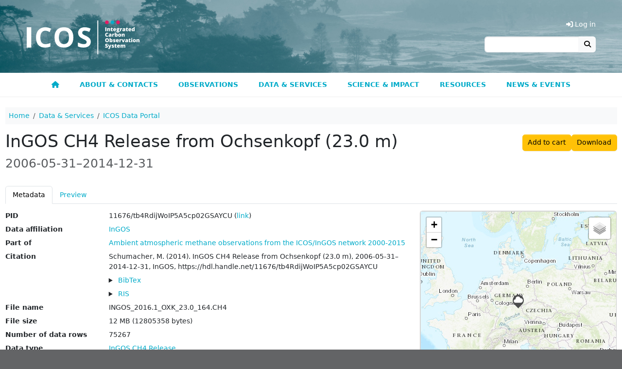

--- FILE ---
content_type: text/html; charset=UTF-8
request_url: https://meta.icos-cp.eu/objects/tb4RdijWoIP5A5cp02GSAYCU
body_size: 10880
content:
<!DOCTYPE html>
<html lang="en">
<head>
	<link rel="shortcut icon" type="image/png" href="https://static.icos-cp.eu/images/favicon.png"/>
	<link rel="stylesheet" href="https://static.icos-cp.eu/css/bootstrap/5.3.3/icos-bootstrap.css">
	<link rel="stylesheet" href="https://use.fontawesome.com/releases/v6.7.2/css/all.css">
	<style>
	:root {
		--icos-cyan: #00abc9;
		--icos-cyan-50: #80d5e4;
		--icos-cyan-dark: #0092b3;
		--icos-cyan-grey: #e6ebeb;
		--icos-cyan-transparent: rgba(0, 171, 201, 0.85);
		--icos-grey-50: #939598;
		--icos-grey-75: #636466;
		--icos-grey-90: #414042;
		--icos-magenta: #e41c63;
	}

	html {
		font-size: 87.5%;
	}

	body {
		background-color: var(--icos-grey-75);
	}

	h2:not(:first-child) {
		margin-top: 2rem;
	}

	.marked-link::before {
		font-family: "Font Awesome 6 Free";
		content: "\f105";
		font-weight: 900;
		margin: 0 0.3rem;
		color: white;
	}

	.external-link::after,
	a[target=_blank]::after {
		font-family: "Font Awesome 6 Free";
		content: "\f35d";
		font-weight: 900;
		margin: 0 0.3rem;
	}

	/** Header **/
	#cp-header {
		background-size: cover;
		line-height: 0;
		background-image: url(https://static.icos-cp.eu/images/icos-header.jpg);
	}

	#cp-header img {
		margin: 26px 0;
		height: 98px;
		margin: 42px 15px 38px;
		height: 70px;
	}

	#cp-header .layout-container {
		max-width: 1200px;
		margin: 0 auto;
		display: flex;
		justify-content: space-between;
	}

	#cp-header #menu-button {
		margin: auto 20px;
		font-weight: bold;
		color: white;
		background: rgba(255, 255, 255, 0.3);
		font-size: 24px;
		border: 2px solid rgba(255, 255, 255, 0.1);
		line-height: 24px;
	}

	@media all and (min-width: 800px) {
		#cp-header #menu-button {
			display: none;
		}
	}

	.btn-primary,
	.btn-primary:hover,
	.btn-primary:focus,
	.btn-primary:disabled,
	.btn-primary.disabled,
	.btn-primary:not(:disabled):not(.disabled):active {
		color: #fff;
	}

	/** Menu **/

#cp-main-menu {
	display: none;
	font-weight: bold;
	border-bottom: 1px solid #eee;
	background: #fff;
}

#cp-main-menu.open {
	display: block;
}

#cp-main-menu .account {
	display: none;
	cursor: pointer;
}

#cp-main-menu .account a {
	display: block;
}

#cp-main-menu .cart-link {
	display: none;
	cursor: pointer;
	color: var(--icos-cyan);
}

.cart-link .badge {
	vertical-align: 1px;
}

#menu-button {
	margin: auto 20px;
	font-weight: bold;
	color: white;
	background: rgba(255, 255, 255, 0.3);
	font-size: 24px;
	border: 2px solid rgba(255, 255, 255, 0.1);
	line-height: 24px;
}

.header-section {
	display: flex;
	justify-content: space-between;
}

.header-section .region-header {
	margin-right: auto;
}

.menu-icon {
	color: white;
}

#cp-main-menu li {
	text-transform: uppercase;
}

#cp-main-menu li li li {
	text-transform: initial;
}

@media all and (max-width: 799px) {
	a:hover {
		border-bottom-style: none;
	}

	#cp-main-menu li.open ul {
		display: block;
	}

	#cp-main-menu ul {
		padding: 0;
		margin: 0;
	}

	#cp-main-menu ul li {
		display: block;
		background: #414042;
	}

	#cp-main-menu li ul {
		display: none;
	}

	#cp-main-menu ul li a {
		display: block;
		padding: 1em;
		text-decoration: none;
		white-space: nowrap;
		color: white;
		border-bottom: 1px solid #525053;
	}

	#cp-main-menu li.is_topnode ul,
	#cp-main-menu li.has_subnodes ul {
		margin-left: 2em;
	}

	#cp-main-menu .has_subnodes img {
		width: 0.8em;
		margin-left: 1em;
		margin-bottom: 0.2em;
	}

	#cp-main-menu .is_topnode .menu-icon {
		float: right;
		height: 1.6em;
		cursor: pointer;
		padding-right: 20px;
		position: relative;
		top: 0.8em;
		color: white;
		font-size: 1.2em;
	}

	#cp-main-menu .submenu-icon {
		margin-left: 1em;
	}

	.header-links {
		display: none !important;
	}
}

@media all and (min-width: 800px) {
	#cp-main-menu .menu-icon,
	#cp-main-menu .submenu-icon {
		display: none;
	}

	#cp-main-menu {
		display: block;
		max-width: none;
	}

	#menu-button {
		display: none;
	}

	.header-section {
		display: block;
	}

	#cp-main-menu ul {
		display: flex;
		justify-content: center;
		position: relative;
		margin: 0;
		padding: 0;
		z-index: 1050;
	}

	#cp-main-menu li {
		list-style: none;
		cursor: pointer;
		transition: background-color 0.1s ease-out;
	}

	#cp-main-menu li li {
		width: 268px;
		line-height: 1.2;
	}

	#cp-main-menu li li li {
		padding: 0;
		width: auto;
		line-height: 1;
	}

	#cp-main-menu li li li li {
		padding: 0 1.5rem;
	}

	#cp-main-menu li a {
		display: block;
		border: solid transparent;
		border-width: 5px 0;
		padding: 0.65rem 1.5rem;
		transition: border 0.1s ease-out;
	}

	#cp-main-menu li:hover {
		background-color: var(--icos-grey-90);
	}

	#cp-main-menu li:hover a {
		text-decoration: none;
	}

	#cp-main-menu .active-trail {
		border-bottom-color: var(--icos-magenta);
	}

	#cp-main-menu .is_topnode > ul {
		max-width: 1100px;
		visibility: hidden;
		position: absolute;
		left: 50px;
		right: 50px;
		justify-content: flex-start;
		padding: 1rem 1rem 1.5rem;
		background-color: var(--icos-grey-90);
		z-index: 2;
		transition: visibility 0.1s ease-out;
		margin: 0 auto;
		box-shadow: 0px 1px 1px #333;
		flex-wrap: wrap;
	}

	#cp-main-menu .is_topnode:hover > ul {
		visibility: visible;
	}

	#cp-main-menu li li a {
		color: white;
	}

	#cp-main-menu li li a:hover {
		text-decoration-line: underline;
		text-decoration-style: dotted;
		text-underline-offset: 0.2em;
		text-decoration-thickness: 0.1em;
	}

	#cp-main-menu ul ul ul {
		display: block;
		margin-bottom: 1rem;
	}

	#cp-main-menu ul ul ul ul {
		margin-bottom: 0;
	}

	#cp-main-menu li li li {
		font-weight: normal;
	}

	#cp-main-menu li li li a {
		padding-top: 0;
		padding-bottom: 0;
		color: #eee;
	}

	#cp-main-menu .account {
		display: none !important;
	}

	.header-links .header-link {
		display: none;
		color: white;
		cursor: pointer;
	}

	.header-link-separator::before {
		content: "|";
		margin: 0 1rem;
		color: white;
	}
}


	/** Footer **/

	#cp-site-footer {
		max-width: 1200px;
		margin: auto;
		padding: 4rem 1rem;
		word-wrap: break-word;
		box-sizing: border-box;
	}
	#cp-site-footer .footer-box {
		margin: 3rem 0;
	}
	#cp-site-footer .footer-box a,
	#cp-site-footer .footer-box a.is-active {
		text-decoration: none;
	}

	@media all and (min-width: 780px) {
		#cp-site-footer .region {
			width: 33%;
			padding: 0 0.65%;
		}

		#cp-site-footer .region:first-child {
			padding-left: 0;
		}

		#cp-site-footer .region:last-child {
			padding-right: 0;
		}
	}

	#cp-site-footer h3 {
		font-size: 1.4285rem;
		font-weight: bold;
		margin-top: 2.143rem;
	}

	#cp-site-footer a {
		color: #ffffff;
	}

	.site-footer {
		font-size: 0.857em;
		color: #ffffff;
	}

	.site-footer-container {
		display: flex;
		flex-wrap: wrap;
	}

	.site-footer h2,
	.site-footer h3,
	.site-footer a:hover {
		color: white;
	}

	.site-footer h2 {
		font-size: 1.4285rem;
		border-bottom: none;
		text-transform: initial;
	}

	.site-footer p {
		font-size: 1.071rem;
		margin: 0 0 0.5rem;
	}

	.site-footer .social-media-icon {
		font-size: 2rem;
		margin: 1rem 0.2rem;
	}

	.site-footer .social-media-icon:hover,
	.site-footer .social-media-icon:active,
	.site-footer .social-media-icon:focus {
		border: none;
	}

	.site-footer .social-media-icon:focus {
		outline: 1px dotted white;
	}

</style>

	<link rel="stylesheet" href="https://cdn.jsdelivr.net/gh/orestbida/cookieconsent@3.0.1/dist/cookieconsent.css">

	<meta charset="utf-8">
	<meta name="viewport" content="width=device-width, initial-scale=1">

	<!-- Matomo Tag Manager -->
	<script>
		var _mtm = window._mtm = window._mtm || [];
		_mtm.push({ 'mtm.startTime': (new Date().getTime()), 'event': 'mtm.Start' });
		(function () {
			var d = document, g = d.createElement('script'), s = d.getElementsByTagName('script')[0];
			g.async = true; g.src = 'https://matomo.icos-cp.eu/js/container_4oejbJ0i.js'; s.parentNode.insertBefore(g, s);
		})();
	</script>
	<!-- End Matomo Tag Manager -->

	
	<script>
		
window.addEventListener("load", function(){

	const menuButton = document.getElementById("menu-button");

	if (menuButton !== null) {
		menuButton.addEventListener('click', function() {
			document.getElementById('cp-main-menu').classList.toggle('open');
		});
	}

	var menuGroups = document.getElementsByClassName("open_menu");

	for(var idx = 0; idx < menuGroups.length; idx++){
		var elem = menuGroups[idx];

		elem.addEventListener("click", function(event){
			this.parentElement.parentElement.classList.toggle('open');
		});
	}

	function ajaxGet(url, action){
		var xhr = new XMLHttpRequest();
		xhr.open("GET", url);
		xhr.send(null);

		xhr.onreadystatechange = function () {
			if (xhr.readyState === 4 && xhr.status === 200) {
				action(xhr);
			}
		};
	}

	ajaxGet('/whoami', function(xhr){
		var response = JSON.parse(xhr.response);

		if (response.email) {
			const email = response.email;

			fetch(`https://cpauth.icos-cp.eu/db/users/${email}?keys=${encodeURIComponent('{cart:1}')}`, { credentials: 'include' })
				.then(response => response.json())
				.then(data => {

					const cartLinks = document.querySelectorAll('.cart-link');
					cartLinks.forEach(link => {
						link.querySelector('.items-number').innerText = data.cart._items.length;
						link.addEventListener('click', function () {
							window.location = 'https://data.icos-cp.eu/portal#{"route":"cart"}';
						});
						link.style.display = 'block';
					});

					const accountLinks = document.querySelectorAll('.account-link');
					accountLinks.forEach(link => {
						link.addEventListener('click', function(){
							window.location = 'https://cpauth.icos-cp.eu/';
						});
						link.style.display = 'block';
					});

					const addButton = document.getElementById("meta-add-to-cart-button");
					const removeButton = document.getElementById("meta-remove-from-cart-button");

					if (addButton) {
						const objId = addButton.dataset.id;
						if (data.cart._items.some(i => i._id === objId)) {
							removeButton.classList.remove('d-none');
						} else {
							addButton.classList.remove('d-none');
						}

						removeButton.addEventListener("click", () => {
							addButton.classList.remove('d-none');
							removeButton.classList.add('d-none');
							const items = data.cart._items.filter(i => i._id != objId)
							data.cart._items = items;
							updateProfile(email, data);
							cartLinks.forEach(link => {
								link.querySelector('.items-number').innerText = data.cart._items.length;
							});
						});

						addButton.addEventListener("click", () => {
							addButton.classList.add('d-none');
							removeButton.classList.remove('d-none');
							data.cart._items.push({"_id": objId})
							updateProfile(email, data);
							cartLinks.forEach(link => {
								link.querySelector('.items-number').innerText = data.cart._items.length;
							});
						});

						if (window.location.hash == "#add-to-cart") {
							history.replaceState(null, "", window.location.href.split('#')[0]);
							addButton.classList.add('d-none');
							removeButton.classList.remove('d-none');
							data.cart._items.push({"_id": objId})
							updateProfile(email, data);
							cartLinks.forEach(link => {
								link.querySelector('.items-number').innerText = data.cart._items.length;
							});
						}
					}
				});

		} else {
			const loginLinks = document.querySelectorAll('.login-link');
			loginLinks.forEach(link => {
				link.addEventListener('click', () => loginAndRedirect(window.location.href));
				link.style.display = 'block';
			});

			const addButton = document.getElementById("meta-add-to-cart-button");
			if (addButton) {
				addButton.addEventListener("click", () => loginAndRedirect(window.location.href + "#add-to-cart"));
				addButton.classList.remove('d-none');
			}
		}
	});

	const updateProfile = (email, data) => {
		fetch(`https://cpauth.icos-cp.eu/db/users/${email}`, {
			credentials: 'include',
			method: 'PATCH',
			mode: 'cors',
			headers: new Headers({
				'Content-Type': 'application/json'
			}),
			body: JSON.stringify(data)
		});
	};

	const loginAndRedirect = (url) => {
		window.location = 'https://cpauth.icos-cp.eu/login/?targetUrl=' + encodeURIComponent(url);
	}

});

	</script>
	

	
	
	<script type="application/ld+json">
		{
  "@context": "https://schema.org",
  "@id": "https://meta.icos-cp.eu/objects/tb4RdijWoIP5A5cp02GSAYCU",
  "@type": "Dataset",
  "acquireLicensePage": "http://meta.icos-cp.eu/ontologies/cpmeta/icosLicence",
  "alternateName": "INGOS_2016.1_OXK_23.0_164.CH4",
  "contributor": null,
  "creativeWorkStatus": "Published",
  "creator": {
    "@id": "http://meta.icos-cp.eu/resources/people/Marcus_Schumacher",
    "@type": "Person",
    "familyName": "Schumacher",
    "givenName": "Marcus",
    "name": "Marcus Schumacher",
    "sameAs": "http://meta.icos-cp.eu/resources/people/Marcus_Schumacher"
  },
  "dateModified": "2018-10-25T08:13:45.558Z",
  "datePublished": "2018-10-25",
  "description": "Schumacher, M. (2014). InGOS CH4 Release from Ochsenkopf (23.0 m), 2006-05-31–2014-12-31, InGOS, https://hdl.handle.net/11676/tb4RdijWoIP5A5cp02GSAYCU",
  "distribution": {
    "contentSize": "12805358 B",
    "contentUrl": "https://data.icos-cp.eu/licence_accept?ids=%5B%22tb4RdijWoIP5A5cp02GSAYCUy0beZAUz8rN_aV6eKto%22%5D",
    "encodingFormat": "application/octet-stream",
    "sha256": "b5be117628d6a083f9039729d36192018094cb46de640533f2b37f695e9e2ada"
  },
  "identifier": "https://hdl.handle.net/11676/tb4RdijWoIP5A5cp02GSAYCU",
  "inLanguage": {
    "@type": "Language",
    "name": "English"
  },
  "includedInDataCatalog": {
    "@type": "DataCatalog",
    "name": "data.icos-cp.eu"
  },
  "isAccessibleForFree": true,
  "isBasedOn": null,
  "isPartOf": "https://meta.icos-cp.eu/collections/WM5ShdLFqPSI0coyVa57G1_Z",
  "keywords": ["CH4", "dry air mole fraction", "pre-ICOS"],
  "license": "http://meta.icos-cp.eu/ontologies/cpmeta/icosLicence",
  "name": "InGOS CH4 Release from Ochsenkopf (23.0 m)",
  "producer": null,
  "provider": {
    "@type": "Organization",
    "@id": "http://meta.icos-cp.eu/resources/organizations/CP",
    "name": "Carbon Portal",
    "email": null
  },
  "publisher": {
    "@id": "data.icos-cp.eu",
    "@type": "Organization",
    "logo": "https://static.icos-cp.eu/images/ICOS_RI_logo_rgb.png",
    "name": "ICOS data portal",
    "url": "https://data.icos-cp.eu"
  },
  "spatialCoverage": {
    "@type": "Place",
    "containedInPlace": {
      "@type": "Country",
      "identifier": "DE",
      "name": "Germany"
    },
    "geo": {
      "@type": "GeoCoordinates",
      "latitude": 50.03,
      "longitude": 11.8083,
      "elevation": 1022.0
    },
    "name": "OXK"
  },
  "temporalCoverage": "2006-05-31T08:00:00Z/2014-12-31T10:00:00Z",
  "url": "https://meta.icos-cp.eu/objects/tb4RdijWoIP5A5cp02GSAYCU",
  "variableMeasured": [{
    "@type": "PropertyValue",
    "description": "time instant, UTC",
    "name": "TIMESTAMP",
    "unitText": null
  }, {
    "@type": "PropertyValue",
    "description": "number of points",
    "name": "NbPoints",
    "unitText": null
  }, {
    "@type": "PropertyValue",
    "description": "CH4 (dry air mole fraction)",
    "name": "ch4",
    "unitText": "nmol mol-1"
  }, {
    "@type": "PropertyValue",
    "description": "standard deviation of gas mole fraction",
    "name": "Stdev",
    "unitText": "nmol mol-1"
  }, {
    "@type": "PropertyValue",
    "description": "quality flag",
    "name": "UserFlag",
    "unitText": null
  }]
}
	</script>

	<style>
	.col-md-12 > label::after {
		content: ":";
	}
	.col-md-12 > label{
		margin-bottom: 5px;
		vertical-align: top;
	}
	.html-property > :is(p, ul, ol) {
		margin-bottom: 0.35rem;
	}
	.html-property > :is(p, ul, ol):last-child {
		margin-bottom: 0;
	}
	iframe {
		border:solid 1px #ddd;
		width:100%;
		height:400px;
	}
	.link-box-title::before {
		font-family: "Font Awesome 6 Free";
		content: "\f105";
		font-weight: 900;
		margin: 0 0.3rem;
		color: white;
	}
	table.instrument-deployment {
		margin-bottom: 0px;
	}
	table.instrument-deployment td {
		vertical-align: middle;
		border-bottom-width: 0px;
	}
</style>



	<title>InGOS CH4 Release from Ochsenkopf (23.0 m) | ICOS</title>

</head>

<body>
	<header id="cp-header">
		<div class="layout-container">
			<a href=https://www.icos-cp.eu title="Home">
				<img src=https://static.icos-cp.eu/images/ICOS-logo.svg alt=ICOS Carbon Portal>
			</a>
			<div class="header-links d-flex align-items-end flex-column justify-content-end pb-5 pe-3">
				<ul class="d-flex lh-base">
					<li class="header-link cart-link">
						<a><i class="fas fa-shopping-cart"></i> Cart
						<span class="badge rounded-pill bg-secondary">
							<span class="items-number">0</span>
							<span class="visually-hidden">items in cart</span>
						</span>
					</a>
					</li>
					<li class="header-link header-link-separator account-link">
						<a><i class="fas fa-user"></i> My Account</a>
					</li>
					<li class="header-link login-link">
						<a><i class="fas fa-sign-in-alt"></i> Log in</a>
					</li>
				</ul>
				<form method="get" action="https://www.icos-cp.eu/search" class="input-group">
					<input type="search" class="form-control" name="q">
					<button class="btn btn-light border-0" type="submit"><i class="fas fa-search"></i></button>
				</form>
			</div>
			
			<div id="menu-button" class="btn btn-default"><span class="glyphicon glyphicon-menu-hamburger"></span><i class="fas fa-bars"></i></div>
			
		</div>
	</header>

	<div id="cp-main-menu">
		
	<ul>
		
			
	
	<li class="">
		
			
	<a href="https://www.icos-cp.eu/">
		
			<i class="fas fa-home"></i>
		
		
	</a>

		
		
	</li>
	

		
			
	
	<li class="is_topnode">
		
		<div class="menu-item-text">
			<span class="open_menu menu-icon">
				<i class="fas fa-chevron-down"></i>
			</span>
			
	<a href="https://www.icos-cp.eu/about">
		
			About &amp; contacts
		
		
	</a>

		</div>
		
		
			<ul>
			
				
	
	<li class="">
		
			
	<a href="https://www.icos-cp.eu/about/icos-in-nutshell">
		
			ICOS in a nutshell
		
		
		<span class="open_menu submenu-icon">
			<i class="fas fa-chevron-right"></i>
		</span>
		
	</a>

		
		
			<ul>
			
				
	
	<li class="">
		
			
	<a href="https://www.icos-cp.eu/about/icos-in-nutshell/mission">
		
			Mission
		
		
	</a>

		
		
	</li>
	

			
				
	
	<li class="">
		
			
	<a href="https://www.icos-cp.eu/about/icos-in-nutshell/strategy">
		
			Strategy
		
		
	</a>

		
		
	</li>
	

			
				
	
	<li class="">
		
			
	<a href="https://www.icos-cp.eu/about/icos-in-nutshell/abbreviations">
		
			ICOS abbreviations
		
		
	</a>

		
		
	</li>
	

			
			</ul>
		
	</li>
	

			
				
	
	<li class="">
		
			
	<a href="https://www.icos-cp.eu/about/organisation-governance">
		
			Organisation and governance
		
		
		<span class="open_menu submenu-icon">
			<i class="fas fa-chevron-right"></i>
		</span>
		
	</a>

		
		
			<ul>
			
				
	
	<li class="">
		
			
	<a href="https://www.icos-cp.eu/about/organisation-governance/structure">
		
			Structure of ICOS
		
		
	</a>

		
		
	</li>
	

			
				
	
	<li class="">
		
			
	<a href="https://www.icos-cp.eu/about/organisation-governance/icos-eric">
		
			ICOS ERIC
		
		
	</a>

		
		
	</li>
	

			
				
	
	<li class="">
		
			
	<a href="https://www.icos-cp.eu/about/organisation-governance/member-countries">
		
			ICOS member countries
		
		
	</a>

		
		
	</li>
	

			
				
	
	<li class="">
		
			
	<a href="https://www.icos-cp.eu/about/organisation-governance/international-cooperation">
		
			International cooperation
		
		
	</a>

		
		
	</li>
	

			
				
	
	<li class="">
		
			
	<a href="https://www.icos-cp.eu/terms-of-use">
		
			Terms of Use
		
		
	</a>

		
		
	</li>
	

			
			</ul>
		
	</li>
	

			
				
	
	<li class="">
		
			
	<a href="https://www.icos-cp.eu/about/join-icos">
		
			Join ICOS network
		
		
		<span class="open_menu submenu-icon">
			<i class="fas fa-chevron-right"></i>
		</span>
		
	</a>

		
		
			<ul>
			
				
	
	<li class="">
		
			
	<a href="https://www.icos-cp.eu/about/join-icos/benefits">
		
			Benefits of being in ICOS
		
		
	</a>

		
		
	</li>
	

			
				
	
	<li class="">
		
			
	<a href="https://www.icos-cp.eu/about/join-icos/process-countries">
		
			Process for countries
		
		
	</a>

		
		
	</li>
	

			
				
	
	<li class="">
		
			
	<a href="https://www.icos-cp.eu/about/join-icos/process-stations">
		
			Process for stations
		
		
	</a>

		
		
	</li>
	

			
			</ul>
		
	</li>
	

			
				
	
	<li class="">
		
			
	<a href="https://www.icos-cp.eu/about/opportunities">
		
			Opportunities
		
		
		<span class="open_menu submenu-icon">
			<i class="fas fa-chevron-right"></i>
		</span>
		
	</a>

		
		
			<ul>
			
				
	
	<li class="">
		
			
	<a href="https://www.icos-cp.eu/about/opportunities/careers">
		
			Careers
		
		
	</a>

		
		
	</li>
	

			
				
	
	<li class="">
		
			
	<a href="https://www.icos-cp.eu/about/opportunities/summer-school">
		
			ICOS Summer School
		
		
	</a>

		
		
	</li>
	

			
				
	
	<li class="">
		
			
	<a href="https://www.icos-cp.eu/about/opportunities/ingeborg-award">
		
			Ingeborg Levin Early Career Scientist Award
		
		
	</a>

		
		
	</li>
	

			
			</ul>
		
	</li>
	

			
				
	
	<li class="">
		
			
	<a href="https://www.icos-cp.eu/about/contact">
		
			Contact us
		
		
		<span class="open_menu submenu-icon">
			<i class="fas fa-chevron-right"></i>
		</span>
		
	</a>

		
		
			<ul>
			
				
	
	<li class="">
		
			
	<a href="https://www.icos-cp.eu/about/contact/head-office-central-facilities">
		
			Head Office &amp; Central Facilities
		
		
	</a>

		
		
	</li>
	

			
				
	
	<li class="">
		
			
	<a href="https://www.icos-cp.eu/about/contact/national-networks">
		
			National Networks
		
		
	</a>

		
		
	</li>
	

			
				
	
	<li class="">
		
			
	<a href="https://www.icos-cp.eu/about/contact/media">
		
			For media
		
		
	</a>

		
		
	</li>
	

			
				
	
	<li class="">
		
			
	<a href="https://www.icos-cp.eu/about/contact/faq">
		
			FAQ
		
		
	</a>

		
		
	</li>
	

			
				
	
	<li class="">
		
			
	<a href="https://www.icos-cp.eu/about/contact/feedback">
		
			Give us feedback
		
		
	</a>

		
		
	</li>
	

			
				
	
	<li class="">
		
			
	<a href="https://www.icos-cp.eu/about/contact/services-feedback">
		
			User Survey
		
		
	</a>

		
		
	</li>
	

			
			</ul>
		
	</li>
	

			
			</ul>
		
	</li>
	

		
			
	
	<li class="is_topnode">
		
		<div class="menu-item-text">
			<span class="open_menu menu-icon">
				<i class="fas fa-chevron-down"></i>
			</span>
			
	<a href="https://www.icos-cp.eu/observations">
		
			Observations
		
		
	</a>

		</div>
		
		
			<ul>
			
				
	
	<li class="">
		
			
	<a href="https://www.icos-cp.eu/observations/atmosphere">
		
			Atmosphere observations
		
		
		<span class="open_menu submenu-icon">
			<i class="fas fa-chevron-right"></i>
		</span>
		
	</a>

		
		
			<ul>
			
				
	
	<li class="">
		
			
	<a href="https://www.icos-cp.eu/observations/atmosphere/stations">
		
			Atmosphere stations
		
		
	</a>

		
		
	</li>
	

			
				
	
	<li class="">
		
			
	<a href="https://www.icos-cp.eu/observations/atmosphere/atc">
		
			Atmosphere Thematic Centre
		
		
	</a>

		
		
	</li>
	

			
				
	
	<li class="">
		
			
	<a href="https://www.icos-cp.eu/observations/atmosphere/cal">
		
			Central Analytical Laboratories
		
		
	</a>

		
		
	</li>
	

			
			</ul>
		
	</li>
	

			
				
	
	<li class="">
		
			
	<a href="https://www.icos-cp.eu/observations/ecosystem">
		
			Ecosystem observations
		
		
		<span class="open_menu submenu-icon">
			<i class="fas fa-chevron-right"></i>
		</span>
		
	</a>

		
		
			<ul>
			
				
	
	<li class="">
		
			
	<a href="https://www.icos-cp.eu/observations/ecosystem/stations">
		
			Ecosystem stations
		
		
	</a>

		
		
	</li>
	

			
				
	
	<li class="">
		
			
	<a href="https://www.icos-cp.eu/observations/ecosystem/etc">
		
			Ecosystem Thematic Centre
		
		
	</a>

		
		
	</li>
	

			
			</ul>
		
	</li>
	

			
				
	
	<li class="">
		
			
	<a href="https://www.icos-cp.eu/observations/ocean">
		
			Ocean observations
		
		
		<span class="open_menu submenu-icon">
			<i class="fas fa-chevron-right"></i>
		</span>
		
	</a>

		
		
			<ul>
			
				
	
	<li class="">
		
			
	<a href="https://www.icos-cp.eu/observations/ocean/stations">
		
			Ocean stations
		
		
	</a>

		
		
	</li>
	

			
				
	
	<li class="">
		
			
	<a href="https://www.icos-cp.eu/observations/ocean/otc">
		
			Ocean Thematic Centre
		
		
	</a>

		
		
	</li>
	

			
			</ul>
		
	</li>
	

			
				
	
	<li class="">
		
			
	<a href="https://www.icos-cp.eu/observations/station-network">
		
			Station network
		
		
	</a>

		
		
	</li>
	

			
				
	
	<li class="">
		
			
	<a href="https://www.icos-cp.eu/observations/national-networks">
		
			National Networks
		
		
		<span class="open_menu submenu-icon">
			<i class="fas fa-chevron-right"></i>
		</span>
		
	</a>

		
		
			<ul>
			
				
	
	<li class="">
		
			
	<a href="https://www.icos-cp.eu/observations/national-networks/belgium">
		
			Belgium
		
		
	</a>

		
		
	</li>
	

			
				
	
	<li class="">
		
			
	<a href="https://www.icos-cp.eu/observations/national-networks/czech-republic">
		
			Czech Republic
		
		
	</a>

		
		
	</li>
	

			
				
	
	<li class="">
		
			
	<a href="https://www.icos-cp.eu/observations/national-networks/denmark">
		
			Denmark
		
		
	</a>

		
		
	</li>
	

			
				
	
	<li class="">
		
			
	<a href="https://www.icos-cp.eu/observations/national-networks/finland">
		
			Finland
		
		
	</a>

		
		
	</li>
	

			
				
	
	<li class="">
		
			
	<a href="https://www.icos-cp.eu/observations/national-networks/france">
		
			France
		
		
	</a>

		
		
	</li>
	

			
				
	
	<li class="">
		
			
	<a href="https://www.icos-cp.eu/observations/national-networks/germany">
		
			Germany
		
		
	</a>

		
		
	</li>
	

			
				
	
	<li class="">
		
			
	<a href="https://www.icos-cp.eu/observations/national-networks/icos-greece">
		
			Greece
		
		
	</a>

		
		
	</li>
	

			
				
	
	<li class="">
		
			
	<a href="https://www.icos-cp.eu/observations/national-networks/hungary">
		
			Hungary
		
		
	</a>

		
		
	</li>
	

			
				
	
	<li class="">
		
			
	<a href="https://www.icos-cp.eu/observations/national-networks/icos-ireland">
		
			Ireland
		
		
	</a>

		
		
	</li>
	

			
				
	
	<li class="">
		
			
	<a href="https://www.icos-cp.eu/observations/national-networks/italy">
		
			Italy
		
		
	</a>

		
		
	</li>
	

			
				
	
	<li class="">
		
			
	<a href="https://www.icos-cp.eu/observations/national-networks/netherlands">
		
			Netherlands
		
		
	</a>

		
		
	</li>
	

			
				
	
	<li class="">
		
			
	<a href="https://www.icos-cp.eu/observations/national-networks/norway">
		
			Norway
		
		
	</a>

		
		
	</li>
	

			
				
	
	<li class="">
		
			
	<a href="https://www.icos-cp.eu/observations/national-networks/spain">
		
			Spain
		
		
	</a>

		
		
	</li>
	

			
				
	
	<li class="">
		
			
	<a href="https://www.icos-cp.eu/observations/national-networks/sweden">
		
			Sweden
		
		
	</a>

		
		
	</li>
	

			
				
	
	<li class="">
		
			
	<a href="https://www.icos-cp.eu/observations/national-networks/switzerland">
		
			Switzerland
		
		
	</a>

		
		
	</li>
	

			
				
	
	<li class="">
		
			
	<a href="https://www.icos-cp.eu/observations/national-networks/united-kingdom">
		
			United Kingdom
		
		
	</a>

		
		
	</li>
	

			
			</ul>
		
	</li>
	

			
				
	
	<li class="">
		
			
	<a href="https://www.icos-cp.eu/observations/carbon-portal">
		
			Carbon Portal
		
		
	</a>

		
		
	</li>
	

			
				
	
	<li class="">
		
			
	<a href="https://www.icos-cp.eu/observations/head-office">
		
			Head Office
		
		
	</a>

		
		
	</li>
	

			
				
	
	<li class="">
		
			
	<a href="https://www.icos-cp.eu/observations/projects">
		
			Projects
		
		
		<span class="open_menu submenu-icon">
			<i class="fas fa-chevron-right"></i>
		</span>
		
	</a>

		
		
			<ul>
			
				
	
	<li class="">
		
			
	<a href="https://www.icos-cp.eu/projects/icos-cities">
		
			ICOS Cities
		
		
	</a>

		
		
	</li>
	

			
				
	
	<li class="">
		
			
	<a href="https://www.icos-cp.eu/projects/nubicos">
		
			NUBICOS
		
		
	</a>

		
		
	</li>
	

			
			</ul>
		
	</li>
	

			
			</ul>
		
	</li>
	

		
			
	
	<li class="is_topnode">
		
		<div class="menu-item-text">
			<span class="open_menu menu-icon">
				<i class="fas fa-chevron-down"></i>
			</span>
			
	<a href="https://www.icos-cp.eu/data-services">
		
			Data &amp; Services
		
		
	</a>

		</div>
		
		
			<ul>
			
				
	
	<li class="">
		
			
	<a href="https://www.icos-cp.eu/data-services/about-data-portal">
		
			ICOS Data
		
		
		<span class="open_menu submenu-icon">
			<i class="fas fa-chevron-right"></i>
		</span>
		
	</a>

		
		
			<ul>
			
				
	
	<li class="">
		
			
	<a href="https://www.icos-cp.eu/data-products">
		
			Main Data Products
		
		
	</a>

		
		
	</li>
	

			
				
	
	<li class="">
		
			
	<a href="https://data.icos-cp.eu/">
		
			Data Portal
		
		
	</a>

		
		
	</li>
	

			
				
	
	<li class="">
		
			
	<a href="https://www.icos-cp.eu/data-services/about-data-portal/how-to-use">
		
			How to use the ICOS Data Portal
		
		
	</a>

		
		
	</li>
	

			
				
	
	<li class="">
		
			
	<a href="https://www.icos-cp.eu/data-services/about-data-portal/elaborated-products">
		
			Elaborated Products
		
		
	</a>

		
		
	</li>
	

			
				
	
	<li class="">
		
			
	<a href="https://www.icos-cp.eu/data-services/about-data-portal/data-licence">
		
			ICOS Data Licence
		
		
	</a>

		
		
	</li>
	

			
				
	
	<li class="">
		
			
	<a href="https://cpauth.icos-cp.eu/">
		
			User account
		
		
	</a>

		
		
	</li>
	

			
				
	
	<li class="">
		
			
	<a href="https://www.icos-cp.eu/data-services/about-data-portal/help">
		
			Help pages
		
		
	</a>

		
		
	</li>
	

			
				
	
	<li class="">
		
			
	<a href="https://www.icos-cp.eu/how-to-cite">
		
			How to Cite and Acknowledge ICOS data
		
		
	</a>

		
		
	</li>
	

			
			</ul>
		
	</li>
	

			
				
	
	<li class="">
		
			
	<a href="https://www.icos-cp.eu/data-services/tools">
		
			Tools
		
		
		<span class="open_menu submenu-icon">
			<i class="fas fa-chevron-right"></i>
		</span>
		
	</a>

		
		
			<ul>
			
				
	
	<li class="">
		
			
	<a href="https://uptime.icos-cp.eu/status/core">
		
			Service status
		
		
	</a>

		
		
	</li>
	

			
				
	
	<li class="">
		
			
	<a href="https://www.icos-cp.eu/data-services/tools/stilt-footprint">
		
			STILT Footprint
		
		
		<span class="open_menu submenu-icon">
			<i class="fas fa-chevron-right"></i>
		</span>
		
	</a>

		
		
			<ul>
			
				
	
	<li class="">
		
			
	<a href="https://stilt.icos-cp.eu/">
		
			STILT results visualisation
		
		
	</a>

		
		
	</li>
	

			
				
	
	<li class="">
		
			
	<a href="https://stilt.icos-cp.eu/worker/">
		
			STILT on demand calculator
		
		
	</a>

		
		
	</li>
	

			
			</ul>
		
	</li>
	

			
				
	
	<li class="">
		
			
	<a href="https://www.icos-cp.eu/data-services/tools/jupyter-notebook">
		
			Jupyter Notebook
		
		
	</a>

		
		
	</li>
	

			
				
	
	<li class="">
		
			
	<a href="https://doi.icos-cp.eu/">
		
			DOI minting
		
		
	</a>

		
		
	</li>
	

			
				
	
	<li class="">
		
			
	<a href="https://data.icos-cp.eu/stats">
		
			Download statistics
		
		
	</a>

		
		
	</li>
	

			
				
	
	<li class="">
		
			
	<a href="https://meta.icos-cp.eu/sparqlclient/">
		
			SPARQL endpoint
		
		
	</a>

		
		
	</li>
	

			
				
	
	<li class="">
		
			
	<a href="https://www.icos-cp.eu/data-services/tools/upload-data">
		
			Upload to Data Portal
		
		
	</a>

		
		
	</li>
	

			
				
	
	<li class="">
		
			
	<a href="https://www.icos-cp.eu/forecast">
		
			Forecast of backtrajectories
		
		
	</a>

		
		
	</li>
	

			
				
	
	<li class="">
		
			
	<a href="https://pypi.org/project/icoscp/">
		
			Python package
		
		
	</a>

		
		
	</li>
	

			
			</ul>
		
	</li>
	

			
				
	
	<li class="">
		
			
	<a href="https://www.icos-cp.eu/data-services/data-collection">
		
			Data collection process
		
		
		<span class="open_menu submenu-icon">
			<i class="fas fa-chevron-right"></i>
		</span>
		
	</a>

		
		
			<ul>
			
				
	
	<li class="">
		
			
	<a href="https://www.icos-cp.eu/data-services/data-collection/data-flow">
		
			Data flow
		
		
	</a>

		
		
	</li>
	

			
				
	
	<li class="">
		
			
	<a href="https://www.icos-cp.eu/data-services/data-collection/data-levels-quality">
		
			Data levels and quality
		
		
	</a>

		
		
	</li>
	

			
				
	
	<li class="">
		
			
	<a href="https://meta.icos-cp.eu/labeling/">
		
			Station labelling status
		
		
	</a>

		
		
	</li>
	

			
				
	
	<li class="">
		
			
	<a href="https://www.icos-cp.eu/data-services/network-heatmap">
		
			Raw data submission heatmap
		
		
	</a>

		
		
	</li>
	

			
			</ul>
		
	</li>
	

			
				
	
	<li class="">
		
			
	<a href="https://www.icos-cp.eu/data-services/community">
		
			Community services
		
		
		<span class="open_menu submenu-icon">
			<i class="fas fa-chevron-right"></i>
		</span>
		
	</a>

		
		
			<ul>
			
				
	
	<li class="">
		
			
	<a href="https://www.icos-cp.eu/data-services/community/cooperation-tools">
		
			Cooperation tools
		
		
	</a>

		
		
	</li>
	

			
				
	
	<li class="">
		
			
	<a href="https://www.icos-cp.eu/data-services/community/atc">
		
			ATC services
		
		
	</a>

		
		
	</li>
	

			
				
	
	<li class="">
		
			
	<a href="https://www.icos-cp.eu/data-services/community/cal">
		
			CAL services
		
		
	</a>

		
		
	</li>
	

			
				
	
	<li class="">
		
			
	<a href="https://www.icos-cp.eu/data-services/community/etc">
		
			ETC services
		
		
	</a>

		
		
	</li>
	

			
				
	
	<li class="">
		
			
	<a href="https://www.icos-cp.eu/data-services/community/otc">
		
			OTC services
		
		
	</a>

		
		
	</li>
	

			
			</ul>
		
	</li>
	

			
			</ul>
		
	</li>
	

		
			
	
	<li class="is_topnode">
		
		<div class="menu-item-text">
			<span class="open_menu menu-icon">
				<i class="fas fa-chevron-down"></i>
			</span>
			
	<a href="https://www.icos-cp.eu/science-and-impact">
		
			Science &amp; Impact
		
		
	</a>

		</div>
		
		
			<ul>
			
				
	
	<li class="">
		
			
	<a href="https://www.icos-cp.eu/science-and-impact/climate-change">
		
			Climate change
		
		
		<span class="open_menu submenu-icon">
			<i class="fas fa-chevron-right"></i>
		</span>
		
	</a>

		
		
			<ul>
			
				
	
	<li class="">
		
			
	<a href="https://www.icos-cp.eu/science-and-impact/climate-change/ghgs">
		
			Greenhouse gases
		
		
	</a>

		
		
	</li>
	

			
				
	
	<li class="">
		
			
	<a href="https://www.icos-cp.eu/science-and-impact/climate-change/emission-reduction">
		
			Emission reduction
		
		
	</a>

		
		
	</li>
	

			
			</ul>
		
	</li>
	

			
				
	
	<li class="">
		
			
	<a href="https://www.icos-cp.eu/science-and-impact/icos-curve">
		
			ICOS Curve
		
		
	</a>

		
		
	</li>
	

			
				
	
	<li class="">
		
			
	<a href="https://www.icos-cp.eu/science-and-impact/science-contribution">
		
			ICOS contribution to science
		
		
		<span class="open_menu submenu-icon">
			<i class="fas fa-chevron-right"></i>
		</span>
		
	</a>

		
		
			<ul>
			
				
	
	<li class="">
		
			
	<a href="https://www.icos-cp.eu/science-and-impact/science-contribution/scientific">
		
			Scientific impact
		
		
	</a>

		
		
	</li>
	

			
				
	
	<li class="">
		
			
	<a href="https://www.icos-cp.eu/science-and-impact/science-contribution/science-done">
		
			Science done with ICOS data
		
		
	</a>

		
		
	</li>
	

			
				
	
	<li class="">
		
			
	<a href="https://www.icos-cp.eu/science-and-impact/science-contribution/success-stories">
		
			Science success stories
		
		
	</a>

		
		
	</li>
	

			
				
	
	<li class="">
		
			
	<a href="https://www.icos-cp.eu/behind-scenes-fieldwork-icos-stations">
		
			Behind the scenes: Fieldwork at ICOS stations
		
		
	</a>

		
		
	</li>
	

			
				
	
	<li class="">
		
			
	<a href="https://www.icos-cp.eu/science-and-impact/global-carbon-budget">
		
			Global Carbon Budget
		
		
	</a>

		
		
	</li>
	

			
				
	
	<li class="">
		
			
	<a href="https://www.icos-cp.eu/science-and-impact/science-contribution/remote-sensing">
		
			ICOS and remote sensing
		
		
	</a>

		
		
	</li>
	

			
			</ul>
		
	</li>
	

			
				
	
	<li class="">
		
			
	<a href="https://www.icos-cp.eu/science-and-impact/society-impact">
		
			ICOS impact to society
		
		
		<span class="open_menu submenu-icon">
			<i class="fas fa-chevron-right"></i>
		</span>
		
	</a>

		
		
			<ul>
			
				
	
	<li class="">
		
			
	<a href="https://www.icos-cp.eu/fluxes">
		
			FLUXES, The European Greenhouse Gas Bulletin
		
		
	</a>

		
		
	</li>
	

			
				
	
	<li class="">
		
			
	<a href="https://www.icos-cp.eu/science-and-impact/society-impact/socioeconomical">
		
			Socioeconomical impact
		
		
	</a>

		
		
	</li>
	

			
				
	
	<li class="">
		
			
	<a href="https://www.icos-cp.eu/science-and-impact/society-impact/technology-innovation">
		
			Technology &amp; innovation
		
		
	</a>

		
		
	</li>
	

			
				
	
	<li class="">
		
			
	<a href="https://www.icos-cp.eu/science-and-impact/society-impact/references">
		
			ICOS in scientific publications
		
		
	</a>

		
		
	</li>
	

			
			</ul>
		
	</li>
	

			
				
	
	<li class="">
		
			
	<a href="https://www.icos-cp.eu/science-and-impact/education">
		
			Education related to ICOS
		
		
	</a>

		
		
	</li>
	

			
			</ul>
		
	</li>
	

		
			
	
	<li class="is_topnode">
		
		<div class="menu-item-text">
			<span class="open_menu menu-icon">
				<i class="fas fa-chevron-down"></i>
			</span>
			
	<a href="https://www.icos-cp.eu/resources">
		
			Resources
		
		
	</a>

		</div>
		
		
			<ul>
			
				
	
	<li class="">
		
			
	<a href="https://www.icos-cp.eu/resources/brochures">
		
			Key publications
		
		
	</a>

		
		
	</li>
	

			
				
	
	<li class="">
		
			
	<a href="https://www.icos-cp.eu/resources/reports-and-documents">
		
			Reports and documents
		
		
	</a>

		
		
	</li>
	

			
				
	
	<li class="">
		
			
	<a href="https://www.icos-cp.eu/station-map">
		
			Maps
		
		
	</a>

		
		
	</li>
	

			
				
	
	<li class="">
		
			
	<a href="https://www.icos-cp.eu/resources/photo-gallery">
		
			Photo gallery and resources
		
		
	</a>

		
		
	</li>
	

			
				
	
	<li class="">
		
			
	<a href="https://www.icos-cp.eu/resources/videos">
		
			Videos
		
		
	</a>

		
		
	</li>
	

			
				
	
	<li class="">
		
			
	<a href="https://www.icos-cp.eu/resources/logo-templates">
		
			Logo and templates
		
		
	</a>

		
		
	</li>
	

			
				
	
	<li class="">
		
			
	<a href="https://www.icos-cp.eu/exploreicos">
		
			ExploreICOS
		
		
	</a>

		
		
	</li>
	

			
			</ul>
		
	</li>
	

		
			
	
	<li class="is_topnode">
		
		<div class="menu-item-text">
			<span class="open_menu menu-icon">
				<i class="fas fa-chevron-down"></i>
			</span>
			
	<a href="https://www.icos-cp.eu/news-and-events">
		
			News &amp; events
		
		
	</a>

		</div>
		
		
			<ul>
			
				
	
	<li class="">
		
			
	<a href="https://www.icos-cp.eu/news-and-events/news">
		
			News
		
		
	</a>

		
		
	</li>
	

			
				
	
	<li class="">
		
			
	<a href="https://www.icos-cp.eu/news-and-events/events">
		
			Events
		
		
	</a>

		
		
	</li>
	

			
				
	
	<li class="">
		
			
	<a href="https://www.icos-cp.eu/news-and-events/newsletters">
		
			Newsletters
		
		
	</a>

		
		
	</li>
	

			
				
	
	<li class="">
		
			
	<a href="https://www.icos-cp.eu/news-and-events/science-conference/icos2026sc">
		
			ICOS Science Conference 2026
		
		
	</a>

		
		
	</li>
	

			
				
	
	<li class="">
		
			
	<a href="https://www.icos-cp.eu/news-and-events/science-conference">
		
			ICOS Science Conference
		
		
	</a>

		
		
	</li>
	

			
				
	
	<li class="">
		
			
	<a href="https://www.icos-cp.eu/ICOS10">
		
			ICOS 10 Year Anniversary
		
		
	</a>

		
		
	</li>
	

			
				
	
	<li class="">
		
			
	<a href="https://www.icos-cp.eu/projects/icos-cities/talks">
		
			ICOS Cities Talks
		
		
	</a>

		
		
	</li>
	

			
				
	
	<li class="">
		
			
	<a href="https://www.icos-cp.eu/cp-webinar">
		
			Carbon Portal webinars
		
		
	</a>

		
		
	</li>
	

			
			</ul>
		
	</li>
	

		
		<li class="account cart-link">
			<a><i class="fas fa-shopping-cart"></i> Cart
				<span class="badge rounded-pill bg-secondary">
					<span class="items-number">0</span>
					<span class="visually-hidden">items in cart</span>
				</span>
			</a>
		</li>
		<li class="account account-link">
			<a><i class="fas fa-user"></i> My Account</a>
		</li>
		<li class="account login-link">
			<a><i class="fas fa-sign-in-alt"></i> Log in</a>
		</li>

	</ul>












	</div>

	<div class="py-4 bg-white">
		<div class="container-fluid">
			
	
	<nav aria-label="breadcrumb">
		<ol class="breadcrumb bg-light p-2">
			
				<li class="breadcrumb-item"><a href="https://www.icos-cp.eu/">Home</a></li>
			
				<li class="breadcrumb-item"><a href="https://www.icos-cp.eu/data-services">Data &amp; Services</a></li>
			
				<li class="breadcrumb-item"><a href="//data.icos-cp.eu/portal">ICOS Data Portal</a></li>
			
		</ol>
	</nav>


	
		

<div class="row">
	<h1 class="col-md-8">InGOS CH4 Release from Ochsenkopf (23.0 m)</h1>
	<div class="col-auto ms-md-auto py-2"><div class="d-flex gap-1 flex-shrink-0">
	<button id="meta-add-to-cart-button" class="btn btn-warning d-none" data-id="https://meta.icos-cp.eu/objects/tb4RdijWoIP5A5cp02GSAYCU">Add to cart</button>
	<button id="meta-remove-from-cart-button" class="btn btn-outline-secondary d-none" data-id="https://meta.icos-cp.eu/objects/tb4RdijWoIP5A5cp02GSAYCU">Remove from cart</button>
	<a class="btn btn-warning" href="https://data.icos-cp.eu/objects?ids=%5B%22tb4RdijWoIP5A5cp02GSAYCU%22%5D&amp;fileName=INGOS_2016.1_OXK_23.0_164">Download</a>
</div>

</div>
</div>
<div class="d-sm-flex justify-content-between align-items-start  mb-4 pb-2 gap-3">
	
		<div class="fs-3 text-muted">2006-05-31–2014-12-31</div>
	
</div>


	<ul class="nav nav-tabs">
		<li class="nav-item">
			<a class="nav-link active" aria-current="page">Metadata</a>
		</li>
		<li class="nav-item">
			
	
		<a class="nav-link" href="https://data.icos-cp.eu/portal/#%7B%22route%22:%22preview%22,%22preview%22:%5B%22tb4RdijWoIP5A5cp02GSAYCU%22%5D%7D">Preview</a>
	

		</li>
	</ul>

	
	
	<div class="row py-3 gy-4">
		
		
			
		
		









		


		

		<div class="col-md-8">
			<div class="row gy-2">
			

			
				<div class="col-md-3"><label class="fw-bold">PID</label></div>
<div class="col-md-9 text-break html-property">
	
			<span>11676/tb4RdijWoIP5A5cp02GSAYCU (<a href=https://hdl.handle.net/11676/tb4RdijWoIP5A5cp02GSAYCU>link</a>)</span>
		
</div>


			
			
			

	



			
			
			
	<div class="col-md-3"><label class="fw-bold">Data affiliation</label></div>
<div class="col-md-9 text-break html-property">
		<a href=/resources/projects/ingos>InGOS</a>



	</div>


			
				<div class="col-md-3"><label class="fw-bold">Part of</label></div>
<div class="col-md-9 text-break html-property"><a href=/collections/WM5ShdLFqPSI0coyVa57G1_Z>Ambient atmospheric methane observations from the ICOS/InGOS network 2000-2015</a>


</div>

			
			
			
	<div class="col-md-3"><label class="fw-bold">Citation</label></div>
<div class="col-md-9 text-break html-property">Schumacher, M. (2014). InGOS CH4 Release from Ochsenkopf (23.0 m), 2006-05-31–2014-12-31, InGOS, https://hdl.handle.net/11676/tb4RdijWoIP5A5cp02GSAYCU</div>



	
	<div class="col-md-3"><label class="fw-bold"></label></div>
<div class="col-md-9 text-break html-property">
		<details>
			<summary class="d-inline-block">
				<span class="btn-link" style="cursor:pointer; color: var(--bs-link-color);">BibTex</span>
			</summary>
			<div class="card bg-light">
				<div class="card-body">
					<pre class="user-select-all w-100 m-0">@misc{https://hdl.handle.net/11676/tb4RdijWoIP5A5cp02GSAYCU,
  author={Schumacher, Marcus},
  title={InGOS CH4 Release from Ochsenkopf (23.0 m), 2006-05-31–2014-12-31},
  year={2014},
  url={https://hdl.handle.net/11676/tb4RdijWoIP5A5cp02GSAYCU},
  publisher={Carbon Portal},
  copyright={http://meta.icos-cp.eu/ontologies/cpmeta/icosLicence},
  pid={11676/tb4RdijWoIP5A5cp02GSAYCU}
}</pre>
				</div>
			</div>
		</details>
	</div>




	
	<div class="col-md-3"><label class="fw-bold"></label></div>
<div class="col-md-9 text-break html-property">
		<details>
			<summary class="d-inline-block">
				<span class="btn-link" style="cursor:pointer; color: var(--bs-link-color);">RIS</span>
			</summary>
			<div class="card bg-light">
				<div class="card-body">
					<pre class="user-select-all w-100 m-0">TY - DATA
T1 - InGOS CH4 Release from Ochsenkopf (23.0 m), 2006-05-31–2014-12-31
ID - 11676/tb4RdijWoIP5A5cp02GSAYCU
PY - 2014
UR - https://hdl.handle.net/11676/tb4RdijWoIP5A5cp02GSAYCU
PB - Carbon Portal
AU - Schumacher, Marcus
ER - </pre>
				</div>
			</div>
		</details>
	</div>






			
			
			<div class="col-md-3"><label class="fw-bold">File name</label></div>
<div class="col-md-9 text-break" style="white-space: pre-line">INGOS_2016.1_OXK_23.0_164.CH4</div>

			
			
				<div class="col-md-3"><label class="fw-bold">File size</label></div>
<div class="col-md-9 text-break" style="white-space: pre-line">12 MB (12805358 bytes)</div>

			
			
				<div class="col-md-3"><label class="fw-bold">Number of data rows</label></div>
<div class="col-md-9 text-break" style="white-space: pre-line">75267</div>

			
			
	<div class="col-md-3"><label class="fw-bold">Data type</label></div>
<div class="col-md-9 text-break html-property">
		<a href=/resources/cpmeta/ingosCh4Release>InGOS CH4 Release</a>



	</div>


			<div class="col-md-3"><label class="fw-bold">Data level</label></div>
<div class="col-md-9 text-break" style="white-space: pre-line">2</div>


			


			
				<div class="col-md-3"><label class="fw-bold">Licence</label></div>
<div class="col-md-9 text-break html-property">
	<a href=https://data.icos-cp.eu/licence>ICOS CCBY4 Data Licence</a>
</div>

			

			
				<h2 class="fs-3 mt-5">Acquisition</h2>
				
				
	<div class="col-md-3"><label class="fw-bold">Station</label></div>
<div class="col-md-9 text-break html-property">
		<a href=/resources/stations/AS_OXK>
	<span>Ochsenkopf</span>
</a>

	</div>


				
					
						
	<div class="col-md-3"><label class="fw-bold">Responsible organization</label></div>
<div class="col-md-9 text-break html-property">
		<a href=/resources/organizations/MOHp>
	<span>Deutscher Wetterdienst, Hohenpeißenberg Meteorological Observatory</span>
</a>

	</div>


					
				
				
				
					<div class="col-md-3"><label class="fw-bold">Start time (UTC)</label></div>
<div class="col-md-9 text-break" style="white-space: pre-line">2006-05-31 08:00:00</div>

					<div class="col-md-3"><label class="fw-bold">Stop time (UTC)</label></div>
<div class="col-md-9 text-break" style="white-space: pre-line">2014-12-31 10:00:00</div>

				
				
					
	<div class="col-md-3"><label class="fw-bold">Instrument</label></div>
<div class="col-md-9 text-break html-property">
		<a href=/resources/instruments/INGOS_164>INGOS_164</a>



	</div>


				
				
					<div class="col-md-3"><label class="fw-bold">Sampling height</label></div>
<div class="col-md-9 text-break" style="white-space: pre-line">23.0</div>

				
			

			

			<br>

			
				<h2 class="fs-3 mt-5">Previewable variables</h2>
				<div class="col-md-12 overflow-auto">
				<table class="table">
					<thead>
						<tr>
							<th>Name</th>
							<th>Value type</th>
							<th>Unit</th>
							
									<th>Quantity kind</th>
								
							<th>Preview</th>
							
						</tr>
					</thead>
					<tbody>
						
							<tr>
								<td>TIMESTAMP</td>
								<td>time instant, UTC</td>
								<td></td>
								
										<td></td>
									
								<td>
									
								</td>
								
									
								
							</tr>
						
							<tr>
								<td>NbPoints</td>
								<td>number of points</td>
								<td></td>
								
										<td>cardinal number</td>
									
								<td>
									
										<a href=https://data.icos-cp.eu/portal/#%7B%22route%22:%22preview%22,%22preview%22:%5B%22tb4RdijWoIP5A5cp02GSAYCU%22%5D,%22yAxis%22:%22NbPoints%22%7D>Preview</a>
									
								</td>
								
									
								
							</tr>
						
							<tr>
								<td>ch4</td>
								<td>CH4 (dry air mole fraction)</td>
								<td>nmol mol-1</td>
								
										<td>portion</td>
									
								<td>
									
										<a href=https://data.icos-cp.eu/portal/#%7B%22route%22:%22preview%22,%22preview%22:%5B%22tb4RdijWoIP5A5cp02GSAYCU%22%5D,%22yAxis%22:%22ch4%22%7D>Preview</a>
									
								</td>
								
									
								
							</tr>
						
							<tr>
								<td>Stdev</td>
								<td>standard deviation of gas mole fraction</td>
								<td>nmol mol-1</td>
								
										<td>portion</td>
									
								<td>
									
										<a href=https://data.icos-cp.eu/portal/#%7B%22route%22:%22preview%22,%22preview%22:%5B%22tb4RdijWoIP5A5cp02GSAYCU%22%5D,%22yAxis%22:%22Stdev%22%7D>Preview</a>
									
								</td>
								
									
								
							</tr>
						
							<tr>
								<td>UserFlag</td>
								<td>quality flag</td>
								<td></td>
								
										<td></td>
									
								<td>
									
								</td>
								
									
								
							</tr>
						
					</tbody>
				</table>
				</div>
			
			</div>

			<div class="row gy-2">
				<h2 class="fs-3 mt-5">Statistics</h2>
				<div class="col-md-3"><label class="fw-bold">Downloads</label></div>
<div class="col-md-9 text-break html-property">
					134
				</div>

				
					<div class="col-md-3"><label class="fw-bold">Previews</label></div>
<div class="col-md-9 text-break html-property">
						6
					</div>

				
			</div>

			<div class="row gy-2">
				<h2 class="fs-3 mt-5">Submission</h2>
				
	<div class="col-md-3"><label class="fw-bold">Submitted by</label></div>
<div class="col-md-9 text-break html-property">
		<a href=/resources/organizations/CP>
	<span>Carbon Portal</span>
</a>

	</div>


				
					<div class="col-md-3"><label class="fw-bold">Publication time (UTC)</label></div>
<div class="col-md-9 text-break" style="white-space: pre-line">2018-10-25 08:14:03</div>

				
				<div class="col-md-3"><label class="fw-bold">Submission started (UTC)</label></div>
<div class="col-md-9 text-break" style="white-space: pre-line">2018-10-25 08:13:45</div>

			</div>

			<div class="row gy-2">
				<h2 class="fs-3 mt-5">Technical information</h2>
				
	<div class="col-md-3"><label class="fw-bold">Format</label></div>
<div class="col-md-9 text-break html-property">
		<a href=/ontologies/cpmeta/asciiAtcProductTimeSer>ICOS ATC time series</a>



	</div>


				
					<div class="col-md-3"><label class="fw-bold">Good flag values</label></div>
<div class="col-md-9 text-break" style="white-space: pre-line">R, U, O</div>

				
				
	<div class="col-md-3"><label class="fw-bold">Encoding</label></div>
<div class="col-md-9 text-break html-property">
		<a href=/ontologies/cpmeta/plainFileEncoding>plain file</a>



	</div>


				<div class="col-md-3"><label class="fw-bold">SHA-256 hashsum (hex)</label></div>
<div class="col-md-9 text-break" style="white-space: pre-line">b5be117628d6a083f9039729d36192018094cb46de640533f2b37f695e9e2ada</div>

				<div class="col-md-3"><label class="fw-bold">SHA-256 hashsum (base64)</label></div>
<div class="col-md-9 text-break" style="white-space: pre-line">tb4RdijWoIP5A5cp02GSAYCUy0beZAUz8rN/aV6eKto</div>

			</div>
		</div>

		<div class="col-md-4">
			<div class="col-md-12 mb-3">
	<div class="card bg-light">
		
				<div class="card-img-top">
					
					<iframe src="/station/?icon=https://static.icos-cp.eu/share/stations/icons/as.png&dobj=/objects/tb4RdijWoIP5A5cp02GSAYCU"></iframe>
					
				</div>
			
		<div class="card-body">
			
				<div class="row gy-2">
					
					 <div class="col-md-3"><label class="fw-bold">Coverage</label></div>
<div class="col-md-9 text-break" style="white-space: pre-line">Lat: 50.03, Lon: 11.8083, Alt: 1022.0 m</div>
 
					
						
						
	<div class="col-md-3"><label class="fw-bold">Station</label></div>
<div class="col-md-9 text-break html-property">
		<a href=/resources/stations/AS_OXK>
	<span>Ochsenkopf</span>
</a>

	</div>


					
				</div>
			
		</div>
	</div>
</div>


			<div class="row">
				<div class="col-md-12 mb-3">
	<div class="card bg-light">
		
		<div class="card-body">
			
					<div class="row gy-2">
						<div class="col-md-3"><label class="fw-bold">Metadata</label></div>
<div class="col-md-9 text-break html-property">
							<a href=./tb4RdijWoIP5A5cp02GSAYCU/INGOS_2016.1_OXK_23.0_164.CH4.json>
	JSON
</a>



 •
							<a href=./tb4RdijWoIP5A5cp02GSAYCU/INGOS_2016.1_OXK_23.0_164.CH4.xml>
	RDF/XML
</a>



 •
							<a href=./tb4RdijWoIP5A5cp02GSAYCU/INGOS_2016.1_OXK_23.0_164.CH4.ttl>
	RDF/Turtle
</a>



 •
							<a href=./tb4RdijWoIP5A5cp02GSAYCU/INGOS_2016.1_OXK_23.0_164.CH4.iso.xml>
	XML (ISO 19115-3:2016)
</a>




						</div>

						
							<div class="col-md-3"><label class="fw-bold">Keywords</label></div>
<div class="col-md-9 text-break html-property">
								
	<span class="badge rounded-pill bg-secondary text-light">CH4</span>

	<span class="badge rounded-pill bg-secondary text-light">dry air mole fraction</span>

	<span class="badge rounded-pill bg-secondary text-light">pre-ICOS</span>

							</div>

						
					</div>
				
		</div>
	</div>
</div>

			</div>

		</div>
	</div>




		</div>
	</div>

	<footer id="cp-site-footer" class="site-footer">

	<img alt="ICOS Logo" src="https://static.icos-cp.eu/images/ICOS-logo.svg" style="height: 70px">

	<div class="site-footer-container">
		<div class="region region-footer-first">
			<div class="footer-box">
				<h3>Resources</h3>
				<p class="marked-link"><a href="https://www.icos-cp.eu/contact-us">CONTACT</a></p>
				<p class="marked-link"><a href="https://www.icos-cp.eu/privacy">PRIVACY POLICY</a></p>
				<p class="marked-link"><a href="https://www.icos-cp.eu/data-services/about-data-portal/data-license">DATA LICENSE</a></p>
				<p class="marked-link"><a href="https://www.icos-cp.eu/terms-of-use">TERMS OF USE</a></p>
				<p class="marked-link"><a href="" data-cc="show-preferencesModal">MANAGE COOKIE PREFERENCES</a></p>
				<p class="marked-link"><a href="https://uptime.icos-cp.eu/status/core">SERVICES STATUS</a></p>
				<div id="wcb" class="carbonbadge text-start mt-4 wcb-d" style="filter: grayscale(1);"></div>
				<script src="https://unpkg.com/website-carbon-badges@1.1.3/b.min.js" defer></script>
			</div>
		</div>

		<div class="region region-footer-second">
			<div class="footer-box">
				<h3>Central Facility websites</h3>
				<p class="marked-link external-link"><a href="https://icos-atc.lsce.ipsl.fr/">Atmosphere Thematic Centre (ATC)</a></p>
				<p class="marked-link external-link"><a href="http://www.icos-etc.eu/">Ecosystem Thematic Centre (ETC)</a></p>
				<p class="marked-link external-link"><a href="https://otc.icos-cp.eu/">Ocean Thematic Centre (OTC)</a></p>
				<p class="marked-link external-link"><a href="https://www.icos-cal.eu/">Central Analytical Laboratories (CAL)</a></p>
				<h3 class="marked-link"><a href="https://www.icos-cp.eu/observations/national-networks">National networks</a></h3>
			</div>
		</div>

		<div class="region region-footer-third">
			<div class="footer-box">
				<h3>ICOS on social media</h3>
				<p>
					<a class="social-media-icon fab fa-twitter-square" href="https://twitter.com/icos_ri">&nbsp;</a>
					<a class="social-media-icon fab fa-instagram" href="https://www.instagram.com/icosri/">&nbsp;</a>
					<a class="social-media-icon fab fa-youtube-square" href="https://www.youtube.com/c/ICOSRI">&nbsp;</a>
					<a class="social-media-icon fab fa-linkedin" href="https://www.linkedin.com/company/integrated-carbon-observation-system">&nbsp;</a>
					<a class="social-media-icon fa-brands fa-square-bluesky" href="https://bsky.app/profile/icos-ri.eu">&nbsp;</a>
				</p>
				<h3 class="marked-link"><a href="https://www.icos-cp.eu/news-and-events/newsletter">ICOS Newsletter</a></h3>
				<h3 class="marked-link"><a href="https://fileshare.icos-cp.eu/">Nextcloud – ICOS Fileshare</a></h3>
			</div>
		</div>
	</div>

</footer>


	

	<script type="module" src="https://static.icos-cp.eu/share/cookie-consent/cookieconsent-config.js"></script>

</body>
</html>









































